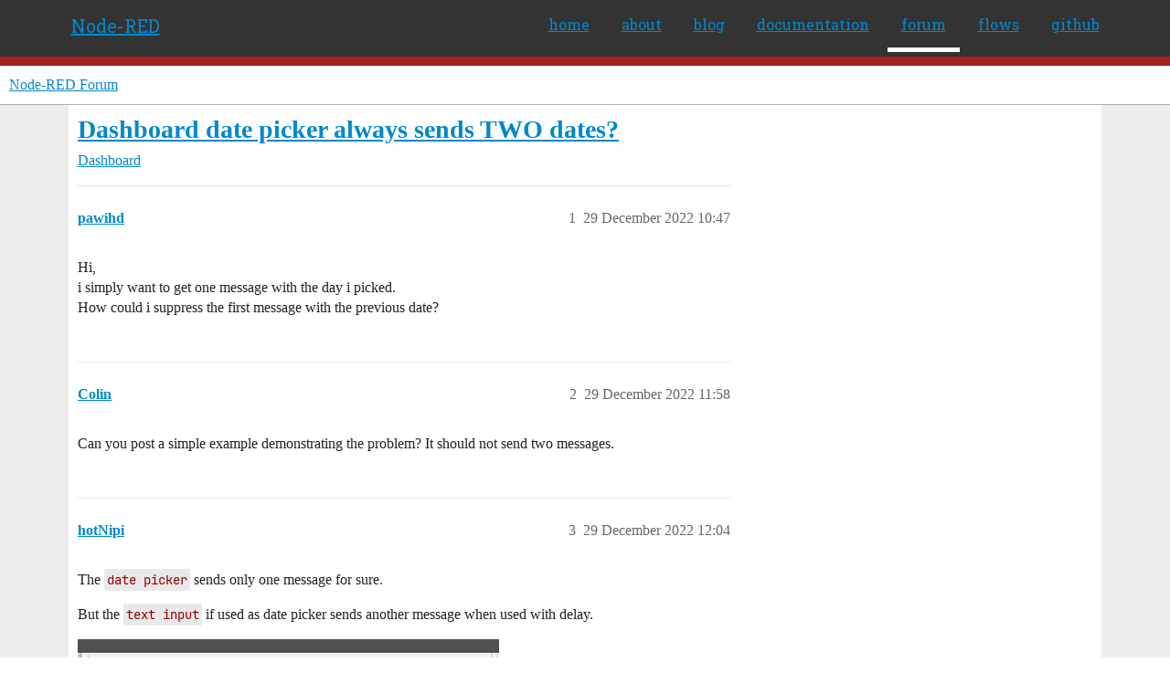

--- FILE ---
content_type: text/html; charset=utf-8
request_url: https://discourse.nodered.org/t/dashboard-date-picker-always-sends-two-dates/72882
body_size: 9999
content:
<!DOCTYPE html>
<html lang="en-GB">
  <head>
    <meta charset="utf-8">
    <title>Dashboard date picker always sends TWO dates? - Dashboard - Node-RED Forum</title>
    <meta name="description" content="Hi, 
i simply want to get one message with the day i picked. 
How could i suppress the first message with the previous date?">
    <meta name="generator" content="Discourse 2026.1.0-latest - https://github.com/discourse/discourse version e47c03d223945e2c161e14ba0974f45114ae4ef5">
<link rel="icon" type="image/png" href="https://us1.discourse-cdn.com/flex026/uploads/nodered/optimized/1X/598c4a26af3e3272e341a28c9f4adb5c75c8f5dc_2_32x32.png">
<link rel="apple-touch-icon" type="image/png" href="https://us1.discourse-cdn.com/flex026/uploads/nodered/optimized/1X/d073cd938eafa2e558d7c2cd59003b3ef4963033_2_180x180.png">
<meta name="theme-color" media="all" content="#fff">

<meta name="color-scheme" content="light">

<meta name="viewport" content="width=device-width, initial-scale=1.0, minimum-scale=1.0, viewport-fit=cover">
<link rel="canonical" href="https://discourse.nodered.org/t/dashboard-date-picker-always-sends-two-dates/72882" />


<link rel="search" type="application/opensearchdescription+xml" href="https://discourse.nodered.org/opensearch.xml" title="Node-RED Forum Search">

    
    <link href="https://sea2.discourse-cdn.com/flex026/stylesheets/color_definitions_light-default_-1_2_e7f3711cfae67fb8e2f460927711913864181298.css?__ws=discourse.nodered.org" media="all" rel="stylesheet" class="light-scheme"/>

<link href="https://sea2.discourse-cdn.com/flex026/stylesheets/common_6ce77fed38561a77c9e0d81b31496dc2db62cd62.css?__ws=discourse.nodered.org" media="all" rel="stylesheet" data-target="common"  />

  <link href="https://sea2.discourse-cdn.com/flex026/stylesheets/mobile_6ce77fed38561a77c9e0d81b31496dc2db62cd62.css?__ws=discourse.nodered.org" media="(max-width: 39.99999rem)" rel="stylesheet" data-target="mobile"  />
  <link href="https://sea2.discourse-cdn.com/flex026/stylesheets/desktop_6ce77fed38561a77c9e0d81b31496dc2db62cd62.css?__ws=discourse.nodered.org" media="(min-width: 40rem)" rel="stylesheet" data-target="desktop"  />



    <link href="https://sea2.discourse-cdn.com/flex026/stylesheets/checklist_6ce77fed38561a77c9e0d81b31496dc2db62cd62.css?__ws=discourse.nodered.org" media="all" rel="stylesheet" data-target="checklist"  />
    <link href="https://sea2.discourse-cdn.com/flex026/stylesheets/discourse-adplugin_6ce77fed38561a77c9e0d81b31496dc2db62cd62.css?__ws=discourse.nodered.org" media="all" rel="stylesheet" data-target="discourse-adplugin"  />
    <link href="https://sea2.discourse-cdn.com/flex026/stylesheets/discourse-ai_6ce77fed38561a77c9e0d81b31496dc2db62cd62.css?__ws=discourse.nodered.org" media="all" rel="stylesheet" data-target="discourse-ai"  />
    <link href="https://sea2.discourse-cdn.com/flex026/stylesheets/discourse-cakeday_6ce77fed38561a77c9e0d81b31496dc2db62cd62.css?__ws=discourse.nodered.org" media="all" rel="stylesheet" data-target="discourse-cakeday"  />
    <link href="https://sea2.discourse-cdn.com/flex026/stylesheets/discourse-details_6ce77fed38561a77c9e0d81b31496dc2db62cd62.css?__ws=discourse.nodered.org" media="all" rel="stylesheet" data-target="discourse-details"  />
    <link href="https://sea2.discourse-cdn.com/flex026/stylesheets/discourse-github_6ce77fed38561a77c9e0d81b31496dc2db62cd62.css?__ws=discourse.nodered.org" media="all" rel="stylesheet" data-target="discourse-github"  />
    <link href="https://sea2.discourse-cdn.com/flex026/stylesheets/discourse-lazy-videos_6ce77fed38561a77c9e0d81b31496dc2db62cd62.css?__ws=discourse.nodered.org" media="all" rel="stylesheet" data-target="discourse-lazy-videos"  />
    <link href="https://sea2.discourse-cdn.com/flex026/stylesheets/discourse-local-dates_6ce77fed38561a77c9e0d81b31496dc2db62cd62.css?__ws=discourse.nodered.org" media="all" rel="stylesheet" data-target="discourse-local-dates"  />
    <link href="https://sea2.discourse-cdn.com/flex026/stylesheets/discourse-narrative-bot_6ce77fed38561a77c9e0d81b31496dc2db62cd62.css?__ws=discourse.nodered.org" media="all" rel="stylesheet" data-target="discourse-narrative-bot"  />
    <link href="https://sea2.discourse-cdn.com/flex026/stylesheets/discourse-policy_6ce77fed38561a77c9e0d81b31496dc2db62cd62.css?__ws=discourse.nodered.org" media="all" rel="stylesheet" data-target="discourse-policy"  />
    <link href="https://sea2.discourse-cdn.com/flex026/stylesheets/discourse-presence_6ce77fed38561a77c9e0d81b31496dc2db62cd62.css?__ws=discourse.nodered.org" media="all" rel="stylesheet" data-target="discourse-presence"  />
    <link href="https://sea2.discourse-cdn.com/flex026/stylesheets/discourse-solved_6ce77fed38561a77c9e0d81b31496dc2db62cd62.css?__ws=discourse.nodered.org" media="all" rel="stylesheet" data-target="discourse-solved"  />
    <link href="https://sea2.discourse-cdn.com/flex026/stylesheets/discourse-templates_6ce77fed38561a77c9e0d81b31496dc2db62cd62.css?__ws=discourse.nodered.org" media="all" rel="stylesheet" data-target="discourse-templates"  />
    <link href="https://sea2.discourse-cdn.com/flex026/stylesheets/discourse-topic-voting_6ce77fed38561a77c9e0d81b31496dc2db62cd62.css?__ws=discourse.nodered.org" media="all" rel="stylesheet" data-target="discourse-topic-voting"  />
    <link href="https://sea2.discourse-cdn.com/flex026/stylesheets/footnote_6ce77fed38561a77c9e0d81b31496dc2db62cd62.css?__ws=discourse.nodered.org" media="all" rel="stylesheet" data-target="footnote"  />
    <link href="https://sea2.discourse-cdn.com/flex026/stylesheets/hosted-site_6ce77fed38561a77c9e0d81b31496dc2db62cd62.css?__ws=discourse.nodered.org" media="all" rel="stylesheet" data-target="hosted-site"  />
    <link href="https://sea2.discourse-cdn.com/flex026/stylesheets/poll_6ce77fed38561a77c9e0d81b31496dc2db62cd62.css?__ws=discourse.nodered.org" media="all" rel="stylesheet" data-target="poll"  />
    <link href="https://sea2.discourse-cdn.com/flex026/stylesheets/spoiler-alert_6ce77fed38561a77c9e0d81b31496dc2db62cd62.css?__ws=discourse.nodered.org" media="all" rel="stylesheet" data-target="spoiler-alert"  />
    <link href="https://sea2.discourse-cdn.com/flex026/stylesheets/discourse-ai_mobile_6ce77fed38561a77c9e0d81b31496dc2db62cd62.css?__ws=discourse.nodered.org" media="(max-width: 39.99999rem)" rel="stylesheet" data-target="discourse-ai_mobile"  />
    <link href="https://sea2.discourse-cdn.com/flex026/stylesheets/discourse-solved_mobile_6ce77fed38561a77c9e0d81b31496dc2db62cd62.css?__ws=discourse.nodered.org" media="(max-width: 39.99999rem)" rel="stylesheet" data-target="discourse-solved_mobile"  />
    <link href="https://sea2.discourse-cdn.com/flex026/stylesheets/discourse-topic-voting_mobile_6ce77fed38561a77c9e0d81b31496dc2db62cd62.css?__ws=discourse.nodered.org" media="(max-width: 39.99999rem)" rel="stylesheet" data-target="discourse-topic-voting_mobile"  />
    <link href="https://sea2.discourse-cdn.com/flex026/stylesheets/discourse-ai_desktop_6ce77fed38561a77c9e0d81b31496dc2db62cd62.css?__ws=discourse.nodered.org" media="(min-width: 40rem)" rel="stylesheet" data-target="discourse-ai_desktop"  />
    <link href="https://sea2.discourse-cdn.com/flex026/stylesheets/discourse-topic-voting_desktop_6ce77fed38561a77c9e0d81b31496dc2db62cd62.css?__ws=discourse.nodered.org" media="(min-width: 40rem)" rel="stylesheet" data-target="discourse-topic-voting_desktop"  />
    <link href="https://sea2.discourse-cdn.com/flex026/stylesheets/poll_desktop_6ce77fed38561a77c9e0d81b31496dc2db62cd62.css?__ws=discourse.nodered.org" media="(min-width: 40rem)" rel="stylesheet" data-target="poll_desktop"  />

  <link href="https://sea2.discourse-cdn.com/flex026/stylesheets/common_theme_5_c36bb9a25d0bb35efd8b2e2dfd9ea60ce4a953a5.css?__ws=discourse.nodered.org" media="all" rel="stylesheet" data-target="common_theme" data-theme-id="5" data-theme-name="discourse-category-banners"/>
<link href="https://sea2.discourse-cdn.com/flex026/stylesheets/common_theme_4_2eb4957c0004ca1608eeb8ba5e5a5926354be63c.css?__ws=discourse.nodered.org" media="all" rel="stylesheet" data-target="common_theme" data-theme-id="4" data-theme-name="unformatted code detector"/>
<link href="https://sea2.discourse-cdn.com/flex026/stylesheets/common_theme_2_0e676721306133fd7729a077e298cf545ce9f687.css?__ws=discourse.nodered.org" media="all" rel="stylesheet" data-target="common_theme" data-theme-id="2" data-theme-name="default"/>
    
    

    <link href="https://fonts.googleapis.com/css?family=Roboto+Slab:400,700,300,100" rel="stylesheet" type="text/css">
    
        <link rel="alternate nofollow" type="application/rss+xml" title="RSS feed of &#39;Dashboard date picker always sends TWO dates?&#39;" href="https://discourse.nodered.org/t/dashboard-date-picker-always-sends-two-dates/72882.rss" />
    <meta property="og:site_name" content="Node-RED Forum" />
<meta property="og:type" content="website" />
<meta name="twitter:card" content="summary" />
<meta name="twitter:image" content="https://us1.discourse-cdn.com/flex026/uploads/nodered/original/1X/778549404735e222c89ce5449482a189ace8cdae.png" />
<meta property="og:image" content="https://us1.discourse-cdn.com/flex026/uploads/nodered/original/2X/4/4e31e726f516faf3d28cb905ee61b6165a0465a3.svg" />
<meta property="og:url" content="https://discourse.nodered.org/t/dashboard-date-picker-always-sends-two-dates/72882" />
<meta name="twitter:url" content="https://discourse.nodered.org/t/dashboard-date-picker-always-sends-two-dates/72882" />
<meta property="og:title" content="Dashboard date picker always sends TWO dates?" />
<meta name="twitter:title" content="Dashboard date picker always sends TWO dates?" />
<meta property="og:description" content="Hi,  i simply want to get one message with the day i picked.  How could i suppress the first message with the previous date?" />
<meta name="twitter:description" content="Hi,  i simply want to get one message with the day i picked.  How could i suppress the first message with the previous date?" />
<meta property="og:article:section" content="Dashboard" />
<meta property="og:article:section:color" content="12A89D" />
<meta property="article:published_time" content="2022-12-29T10:47:32+00:00" />
<meta property="og:ignore_canonical" content="true" />

        <link rel="next" href="/t/dashboard-date-picker-always-sends-two-dates/72882?page=2">

    <script type="application/ld+json">{"@context":"http://schema.org","@type":"QAPage","name":"Dashboard date picker always sends TWO dates?","mainEntity":{"@type":"Question","name":"Dashboard date picker always sends TWO dates?","text":"Hi,\n\ni simply want to get one message with the day i picked.\n\nHow could i suppress the first message with the previous date?","upvoteCount":0,"answerCount":0,"datePublished":"2022-12-29T10:47:32.041Z","author":{"@type":"Person","name":"pawihd","url":"https://discourse.nodered.org/u/pawihd"}}}</script>
  </head>
  <body class="crawler ">
    <div class="nr-header">
    <div class="nr-header-content">
        <div class="brand"><a href="/">Node-RED</a></div>
        <ul class="navigation">
            <li><a href="https://nodered.org">home</a></li>
            <li><a href="https://nodered.org/about/">about</a></li>
            <li><a href="https://nodered.org/blog/">blog</a></li>
            <li><a href="https://nodered.org/docs/">documentation</a></li>
            <li class="current"><a href="https://discourse.nodered.org">forum</a></li>
            <li><a href="https://flows.nodered.org/">flows</a></li>
            <li><a href="https://github.com/node-red">github</a></li>
        </ul>
        <a href="#" class="nr-menu"><i class="fa fa-reorder fa-2x"></i></a>
    </div>
</div>
<script defer="" src="https://sea2.discourse-cdn.com/flex026/theme-javascripts/4b15888890a914e9de3718ba018219cb96ad2cf0.js?__ws=discourse.nodered.org" data-theme-id="2" nonce="RdeIa0OOdd5uBZTtKcIQ6FAhq"></script>
    <header>
  <a href="/">Node-RED Forum</a>
</header>

    <div id="main-outlet" class="wrap" role="main">
        <div id="topic-title">
    <h1>
      <a href="/t/dashboard-date-picker-always-sends-two-dates/72882">Dashboard date picker always sends TWO dates?</a>
    </h1>

      <div class="topic-category" itemscope itemtype="http://schema.org/BreadcrumbList">
          <span itemprop="itemListElement" itemscope itemtype="http://schema.org/ListItem">
            <a href="/c/dashboard/5" class="badge-wrapper bullet" itemprop="item">
              <span class='badge-category-bg' style='background-color: #12A89D'></span>
              <span class='badge-category clear-badge'>
                <span class='category-name' itemprop='name'>Dashboard</span>
              </span>
            </a>
            <meta itemprop="position" content="1" />
          </span>
      </div>

  </div>

  

    <div itemscope itemtype='http://schema.org/DiscussionForumPosting'>
      <meta itemprop='headline' content='Dashboard date picker always sends TWO dates?'>
      <link itemprop='url' href='https://discourse.nodered.org/t/dashboard-date-picker-always-sends-two-dates/72882'>
      <meta itemprop='datePublished' content='2022-12-29T10:47:32Z'>
        <meta itemprop='articleSection' content='Dashboard'>
      <meta itemprop='keywords' content=''>
      <div itemprop='publisher' itemscope itemtype="http://schema.org/Organization">
        <meta itemprop='name' content='Node-RED Forum'>
          <div itemprop='logo' itemscope itemtype="http://schema.org/ImageObject">
            <meta itemprop='url' content='https://us1.discourse-cdn.com/flex026/uploads/nodered/original/1X/778549404735e222c89ce5449482a189ace8cdae.png'>
          </div>
      </div>


          <div id='post_1'  class='topic-body crawler-post'>
            <div class='crawler-post-meta'>
              <span class="creator" itemprop="author" itemscope itemtype="http://schema.org/Person">
                <a itemprop="url" rel='nofollow' href='https://discourse.nodered.org/u/pawihd'><span itemprop='name'>pawihd</span></a>
                
              </span>

                <link itemprop="mainEntityOfPage" href="https://discourse.nodered.org/t/dashboard-date-picker-always-sends-two-dates/72882">


              <span class="crawler-post-infos">
                  <time  datetime='2022-12-29T10:47:32Z' class='post-time'>
                    29 December 2022 10:47
                  </time>
                  <meta itemprop='dateModified' content='2022-12-29T10:47:32Z'>
              <span itemprop='position'>1</span>
              </span>
            </div>
            <div class='post' itemprop='text'>
              <p>Hi,<br>
i simply want to get one message with the day i picked.<br>
How could i suppress the first message with the previous date?</p>
            </div>

            <div itemprop="interactionStatistic" itemscope itemtype="http://schema.org/InteractionCounter">
              <meta itemprop="interactionType" content="http://schema.org/LikeAction"/>
              <meta itemprop="userInteractionCount" content="0" />
              <span class='post-likes'></span>
            </div>


            
          </div>
          <div id='post_2' itemprop='comment' itemscope itemtype='http://schema.org/Comment' class='topic-body crawler-post'>
            <div class='crawler-post-meta'>
              <span class="creator" itemprop="author" itemscope itemtype="http://schema.org/Person">
                <a itemprop="url" rel='nofollow' href='https://discourse.nodered.org/u/Colin'><span itemprop='name'>Colin</span></a>
                
              </span>



              <span class="crawler-post-infos">
                  <time itemprop='datePublished' datetime='2022-12-29T11:58:37Z' class='post-time'>
                    29 December 2022 11:58
                  </time>
                  <meta itemprop='dateModified' content='2022-12-29T11:58:37Z'>
              <span itemprop='position'>2</span>
              </span>
            </div>
            <div class='post' itemprop='text'>
              <p>Can you post a simple example demonstrating the problem? It should not send two messages.</p>
            </div>

            <div itemprop="interactionStatistic" itemscope itemtype="http://schema.org/InteractionCounter">
              <meta itemprop="interactionType" content="http://schema.org/LikeAction"/>
              <meta itemprop="userInteractionCount" content="0" />
              <span class='post-likes'></span>
            </div>


            
          </div>
          <div id='post_3' itemprop='comment' itemscope itemtype='http://schema.org/Comment' class='topic-body crawler-post'>
            <div class='crawler-post-meta'>
              <span class="creator" itemprop="author" itemscope itemtype="http://schema.org/Person">
                <a itemprop="url" rel='nofollow' href='https://discourse.nodered.org/u/hotNipi'><span itemprop='name'>hotNipi</span></a>
                
              </span>


                <link itemprop="image" href="https://us1.discourse-cdn.com/flex026/uploads/nodered/original/3X/9/4/94d493a2bf5d16c7c260030ee45297859a7beb1f.png">

              <span class="crawler-post-infos">
                  <time itemprop='datePublished' datetime='2022-12-29T12:04:47Z' class='post-time'>
                    29 December 2022 12:04
                  </time>
                  <meta itemprop='dateModified' content='2022-12-29T12:04:47Z'>
              <span itemprop='position'>3</span>
              </span>
            </div>
            <div class='post' itemprop='text'>
              <p>The <code>date picker</code> sends only one message for sure.</p>
<p>But the <code>text input</code> if used as date picker sends another message when used with delay.<br>
<div class="lightbox-wrapper"><a class="lightbox" href="https://us1.discourse-cdn.com/flex026/uploads/nodered/original/3X/9/4/94d493a2bf5d16c7c260030ee45297859a7beb1f.png" data-download-href="/uploads/short-url/leC6Lq0JjsEEU1INrRY6u82PlYX.png?dl=1" title="image"><img src="https://us1.discourse-cdn.com/flex026/uploads/nodered/optimized/3X/9/4/94d493a2bf5d16c7c260030ee45297859a7beb1f_2_461x375.png" alt="image" data-base62-sha1="leC6Lq0JjsEEU1INrRY6u82PlYX" width="461" height="375" srcset="https://us1.discourse-cdn.com/flex026/uploads/nodered/optimized/3X/9/4/94d493a2bf5d16c7c260030ee45297859a7beb1f_2_461x375.png, https://us1.discourse-cdn.com/flex026/uploads/nodered/original/3X/9/4/94d493a2bf5d16c7c260030ee45297859a7beb1f.png 1.5x, https://us1.discourse-cdn.com/flex026/uploads/nodered/original/3X/9/4/94d493a2bf5d16c7c260030ee45297859a7beb1f.png 2x" data-dominant-color="F2F1F1"><div class="meta">
<svg class="fa d-icon d-icon-far-image svg-icon" aria-hidden="true"><use href="#far-image"></use></svg><span class="filename">image</span><span class="informations">656×533 21.3 KB</span><svg class="fa d-icon d-icon-discourse-expand svg-icon" aria-hidden="true"><use href="#discourse-expand"></use></svg>
</div></a></div></p>
<p>You can set the delay to 0. Then it sends message only when focus changed. (click outside)</p>
            </div>

            <div itemprop="interactionStatistic" itemscope itemtype="http://schema.org/InteractionCounter">
              <meta itemprop="interactionType" content="http://schema.org/LikeAction"/>
              <meta itemprop="userInteractionCount" content="0" />
              <span class='post-likes'></span>
            </div>


            
          </div>
          <div id='post_4' itemprop='comment' itemscope itemtype='http://schema.org/Comment' class='topic-body crawler-post'>
            <div class='crawler-post-meta'>
              <span class="creator" itemprop="author" itemscope itemtype="http://schema.org/Person">
                <a itemprop="url" rel='nofollow' href='https://discourse.nodered.org/u/pawihd'><span itemprop='name'>pawihd</span></a>
                
              </span>


                <link itemprop="image" href="https://us1.discourse-cdn.com/flex026/uploads/nodered/original/3X/3/7/373c0d6549da14c2e6817585e254392ebbe0c6d1.jpeg">

              <span class="crawler-post-infos">
                  <time itemprop='datePublished' datetime='2022-12-29T14:05:16Z' class='post-time'>
                    29 December 2022 14:05
                  </time>
                  <meta itemprop='dateModified' content='2022-12-29T14:05:16Z'>
              <span itemprop='position'>4</span>
              </span>
            </div>
            <div class='post' itemprop='text'>
              <p>Could it be, i have a different version of node-red dashboard nodes!?<br>
My node-red is V3.0.2 and the dashboard is V3.2.3.<br>
The date picker properties display looks different (see attached screendump!).<br>
<div class="lightbox-wrapper"><a class="lightbox" href="https://us1.discourse-cdn.com/flex026/uploads/nodered/original/3X/3/7/373c0d6549da14c2e6817585e254392ebbe0c6d1.jpeg" data-download-href="/uploads/short-url/7SCVbFIcdyJ4yjZ9izPX2foqvPH.jpeg?dl=1" title="Bildschirmfoto 2022-12-29 um 14.53.19" rel="noopener nofollow ugc"><img src="https://us1.discourse-cdn.com/flex026/uploads/nodered/optimized/3X/3/7/373c0d6549da14c2e6817585e254392ebbe0c6d1_2_682x500.jpeg" alt="Bildschirmfoto 2022-12-29 um 14.53.19" data-base62-sha1="7SCVbFIcdyJ4yjZ9izPX2foqvPH" width="682" height="500" srcset="https://us1.discourse-cdn.com/flex026/uploads/nodered/optimized/3X/3/7/373c0d6549da14c2e6817585e254392ebbe0c6d1_2_682x500.jpeg, https://us1.discourse-cdn.com/flex026/uploads/nodered/optimized/3X/3/7/373c0d6549da14c2e6817585e254392ebbe0c6d1_2_1023x750.jpeg 1.5x, https://us1.discourse-cdn.com/flex026/uploads/nodered/optimized/3X/3/7/373c0d6549da14c2e6817585e254392ebbe0c6d1_2_1364x1000.jpeg 2x" data-dominant-color="E3E3E3"><div class="meta">
<svg class="fa d-icon d-icon-far-image svg-icon" aria-hidden="true"><use href="#far-image"></use></svg><span class="filename">Bildschirmfoto 2022-12-29 um 14.53.19</span><span class="informations">1436×1052 176 KB</span><svg class="fa d-icon d-icon-discourse-expand svg-icon" aria-hidden="true"><use href="#discourse-expand"></use></svg>
</div></a></div></p>
<p>This is my test setup (the function is only to convert to readable date):<br>
<a class="attachment" href="/uploads/short-url/hmlGkifSbEL7l4xEYAHWTrpxUQl.json">flows.json</a> (1.9 KB)</p>
<p>I still see two messages when i select a day in the dashboard (first is the day it was set before and second is the selected day).</p>
            </div>

            <div itemprop="interactionStatistic" itemscope itemtype="http://schema.org/InteractionCounter">
              <meta itemprop="interactionType" content="http://schema.org/LikeAction"/>
              <meta itemprop="userInteractionCount" content="0" />
              <span class='post-likes'></span>
            </div>


            
          </div>
          <div id='post_5' itemprop='comment' itemscope itemtype='http://schema.org/Comment' class='topic-body crawler-post'>
            <div class='crawler-post-meta'>
              <span class="creator" itemprop="author" itemscope itemtype="http://schema.org/Person">
                <a itemprop="url" rel='nofollow' href='https://discourse.nodered.org/u/pawihd'><span itemprop='name'>pawihd</span></a>
                
              </span>



              <span class="crawler-post-infos">
                  <time itemprop='datePublished' datetime='2022-12-29T14:15:59Z' class='post-time'>
                    29 December 2022 14:15
                  </time>
                  <meta itemprop='dateModified' content='2022-12-29T14:25:09Z'>
              <span itemprop='position'>5</span>
              </span>
            </div>
            <div class='post' itemprop='text'>
              <p>Sorry, i just noticed, that you were talking about "text input". I didn't know, that this could also be used as a date picker and so i didn't use it anyway.<br>
I am talking about the "date picker"!<br>
I experienced that behaviour on my running system but also on a different machine after a clear installation.</p>
<p>You are right, "text input" only sends one message, "date picker" still sends two messages.<br>
Would you recommend using "text input". It annoys me a little, that "time" is relevant.<br>
Actually i would need a range, when selecting a day (e.g. 01.12.22 00:00:00 - 01.12.22 23:59:59) but i could calculate that!</p>
            </div>

            <div itemprop="interactionStatistic" itemscope itemtype="http://schema.org/InteractionCounter">
              <meta itemprop="interactionType" content="http://schema.org/LikeAction"/>
              <meta itemprop="userInteractionCount" content="0" />
              <span class='post-likes'></span>
            </div>


            
          </div>
          <div id='post_6' itemprop='comment' itemscope itemtype='http://schema.org/Comment' class='topic-body crawler-post'>
            <div class='crawler-post-meta'>
              <span class="creator" itemprop="author" itemscope itemtype="http://schema.org/Person">
                <a itemprop="url" rel='nofollow' href='https://discourse.nodered.org/u/Colin'><span itemprop='name'>Colin</span></a>
                
              </span>



              <span class="crawler-post-infos">
                  <time itemprop='datePublished' datetime='2022-12-29T15:13:57Z' class='post-time'>
                    29 December 2022 15:13
                  </time>
                  <meta itemprop='dateModified' content='2022-12-29T15:13:57Z'>
              <span itemprop='position'>6</span>
              </span>
            </div>
            <div class='post' itemprop='text'>
              <p>As I asked earlier, to avoid this confusion over the node type, please select it, then Export it, and paste it here. Then we know we are doing the same as you are.</p>
            </div>

            <div itemprop="interactionStatistic" itemscope itemtype="http://schema.org/InteractionCounter">
              <meta itemprop="interactionType" content="http://schema.org/LikeAction"/>
              <meta itemprop="userInteractionCount" content="0" />
              <span class='post-likes'></span>
            </div>


            
          </div>
          <div id='post_7' itemprop='comment' itemscope itemtype='http://schema.org/Comment' class='topic-body crawler-post'>
            <div class='crawler-post-meta'>
              <span class="creator" itemprop="author" itemscope itemtype="http://schema.org/Person">
                <a itemprop="url" rel='nofollow' href='https://discourse.nodered.org/u/pawihd'><span itemprop='name'>pawihd</span></a>
                
              </span>



              <span class="crawler-post-infos">
                  <time itemprop='datePublished' datetime='2022-12-29T17:28:26Z' class='post-time'>
                    29 December 2022 17:28
                  </time>
                  <meta itemprop='dateModified' content='2022-12-29T17:30:29Z'>
              <span itemprop='position'>7</span>
              </span>
            </div>
            <div class='post' itemprop='text'>
              <p>But i did!<br>
I pasted the flow containing my test setup with the "date picker".<br>
But here again the node only:</p>
<pre><code class="lang-auto">[
    {
        "id": "7da3411b369b641f",
        "type": "ui_date_picker",
        "z": "5032d8e8ecd1a0df",
        "name": "",
        "label": "date",
        "group": "a685ef826a5f8b28",
        "order": 0,
        "width": 0,
        "height": 0,
        "passthru": true,
        "topic": "topic",
        "topicType": "str",
        "className": "",
        "x": 130,
        "y": 3040,
        "wires": [
            [
                "ab2dbae5cc669653"
            ]
        ]
    },
    {
        "id": "a685ef826a5f8b28",
        "type": "ui_group",
        "name": "Tag",
        "tab": "27bb70048447b82a",
        "order": 1,
        "disp": true,
        "width": "6",
        "collapse": false,
        "className": ""
    },
    {
        "id": "27bb70048447b82a",
        "type": "ui_tab",
        "name": "Date",
        "icon": "dashboard",
        "disabled": false,
        "hidden": false
    }
]
</code></pre>
<p>or if you want as a file:<br>
<a class="attachment" href="/uploads/short-url/7pKc1KIRARQJZoJo88MPuWFf1Y2.json">flows.json</a> (918 Bytes)</p>
            </div>

            <div itemprop="interactionStatistic" itemscope itemtype="http://schema.org/InteractionCounter">
              <meta itemprop="interactionType" content="http://schema.org/LikeAction"/>
              <meta itemprop="userInteractionCount" content="0" />
              <span class='post-likes'></span>
            </div>


            
          </div>
          <div id='post_8' itemprop='comment' itemscope itemtype='http://schema.org/Comment' class='topic-body crawler-post'>
            <div class='crawler-post-meta'>
              <span class="creator" itemprop="author" itemscope itemtype="http://schema.org/Person">
                <a itemprop="url" rel='nofollow' href='https://discourse.nodered.org/u/Colin'><span itemprop='name'>Colin</span></a>
                
              </span>



              <span class="crawler-post-infos">
                  <time itemprop='datePublished' datetime='2022-12-29T21:01:30Z' class='post-time'>
                    29 December 2022 21:01
                  </time>
                  <meta itemprop='dateModified' content='2022-12-29T21:01:30Z'>
              <span itemprop='position'>8</span>
              </span>
            </div>
            <div class='post' itemprop='text'>
              <aside class="quote no-group" data-username="pawihd" data-post="7" data-topic="72882">
<div class="title">
<div class="quote-controls"></div>
<img loading="lazy" alt="" width="24" height="24" src="https://avatars.discourse-cdn.com/v4/letter/p/9de0a6/48.png" class="avatar"> pawihd:</div>
<blockquote>
<p>But i did!</p>
</blockquote>
</aside>
<p>Sorry I missed that, because you had posted it in a file, which is not the normal way.  Inline is the normal way.</p>
<p>For me that only sends one message.<br>
If you have just that node and feed it into a debug node do you see two messages each time you select a date?<br>
Are you passing in a message to the Date node?  I ask because I see you have specified that any message coming in will be passed through, which might be the extra message you are seeing.<br>
Otherwise, please stop node red and start it again in a terminal window, and copy/paste here the startup log that you see.  That will tell us information about your current setup.</p>
            </div>

            <div itemprop="interactionStatistic" itemscope itemtype="http://schema.org/InteractionCounter">
              <meta itemprop="interactionType" content="http://schema.org/LikeAction"/>
              <meta itemprop="userInteractionCount" content="0" />
              <span class='post-likes'></span>
            </div>


            
          </div>
          <div id='post_9' itemprop='comment' itemscope itemtype='http://schema.org/Comment' class='topic-body crawler-post'>
            <div class='crawler-post-meta'>
              <span class="creator" itemprop="author" itemscope itemtype="http://schema.org/Person">
                <a itemprop="url" rel='nofollow' href='https://discourse.nodered.org/u/pawihd'><span itemprop='name'>pawihd</span></a>
                
              </span>


                <link itemprop="image" href="https://us1.discourse-cdn.com/flex026/uploads/nodered/original/3X/0/5/05150142482ae45edd3fe3644e4a70cb7e0288bf.png">

              <span class="crawler-post-infos">
                  <time itemprop='datePublished' datetime='2022-12-30T08:25:23Z' class='post-time'>
                    30 December 2022 08:25
                  </time>
                  <meta itemprop='dateModified' content='2022-12-30T08:25:23Z'>
              <span itemprop='position'>9</span>
              </span>
            </div>
            <div class='post' itemprop='text'>
              <aside class="quote no-group" data-username="Colin" data-post="8" data-topic="72882">
<div class="title">
<div class="quote-controls"></div>
<img loading="lazy" alt="" width="24" height="24" src="https://sea2.discourse-cdn.com/flex016/user_avatar/discourse.nodered.org/colin/48/17040_2.png" class="avatar"> Colin:</div>
<blockquote>
<p>For me that only sends one message.<br>
If you have just that node and feed it into a debug node do you see two messages each time you select a date?</p>
</blockquote>
</aside>
<p>Exactly!<br>
<img src="https://us1.discourse-cdn.com/flex026/uploads/nodered/original/3X/0/5/05150142482ae45edd3fe3644e4a70cb7e0288bf.png" alt="Bildschirmfoto 2022-12-30 um 09.10.37" data-base62-sha1="IXobQZq8JEAhAqntJbfihSonAH" width="477" height="470"><br>
I open the dialog and it shows the previously selected date (yesterday). After selecting the current day (today) the debug shows two different messages:<br>
<div class="lightbox-wrapper"><a class="lightbox" href="https://us1.discourse-cdn.com/flex026/uploads/nodered/original/3X/e/e/ee2ee6610176c99792ac35a83e921d4676be5cff.png" data-download-href="/uploads/short-url/xZ47tuTNU0xbxz4rYQ6VuQXYNkj.png?dl=1" title="Bildschirmfoto 2022-12-30 um 09.11.19" rel="noopener nofollow ugc"><img src="https://us1.discourse-cdn.com/flex026/uploads/nodered/optimized/3X/e/e/ee2ee6610176c99792ac35a83e921d4676be5cff_2_682x500.png" alt="Bildschirmfoto 2022-12-30 um 09.11.19" data-base62-sha1="xZ47tuTNU0xbxz4rYQ6VuQXYNkj" width="682" height="500" srcset="https://us1.discourse-cdn.com/flex026/uploads/nodered/optimized/3X/e/e/ee2ee6610176c99792ac35a83e921d4676be5cff_2_682x500.png, https://us1.discourse-cdn.com/flex026/uploads/nodered/optimized/3X/e/e/ee2ee6610176c99792ac35a83e921d4676be5cff_2_1023x750.png 1.5x, https://us1.discourse-cdn.com/flex026/uploads/nodered/optimized/3X/e/e/ee2ee6610176c99792ac35a83e921d4676be5cff_2_1364x1000.png 2x" data-dominant-color="ECECEB"><div class="meta"><svg class="fa d-icon d-icon-far-image svg-icon" aria-hidden="true"><use href="#far-image"></use></svg><span class="filename">Bildschirmfoto 2022-12-30 um 09.11.19</span><span class="informations">1436×1052 149 KB</span><svg class="fa d-icon d-icon-discourse-expand svg-icon" aria-hidden="true"><use href="#discourse-expand"></use></svg></div></a></div></p>
<aside class="quote no-group" data-username="Colin" data-post="8" data-topic="72882">
<div class="title">
<div class="quote-controls"></div>
<img loading="lazy" alt="" width="24" height="24" src="https://sea2.discourse-cdn.com/flex016/user_avatar/discourse.nodered.org/colin/48/17040_2.png" class="avatar"> Colin:</div>
<blockquote>
<p>Are you passing in a message to the Date node? I ask because I see you have specified that any message coming in will be passed through, which might be the extra message you are seeing.</p>
</blockquote>
</aside>
<p>I do not feed a message to the Date node and this doesn't make any difference!</p>
<aside class="quote no-group" data-username="Colin" data-post="8" data-topic="72882">
<div class="title">
<div class="quote-controls"></div>
<img loading="lazy" alt="" width="24" height="24" src="https://sea2.discourse-cdn.com/flex016/user_avatar/discourse.nodered.org/colin/48/17040_2.png" class="avatar"> Colin:</div>
<blockquote>
<p>Otherwise, please stop node red and start it again in a terminal window, and copy/paste here the startup log that you see. That will tell us information about your current setup.</p>
</blockquote>
</aside>
<p>See the log here:</p>
<pre><code class="lang-auto">Last login: Thu Dec 29 18:24:38 on ttys000
petervonwalter@MacMini ~ % node-red
30 Dec 09:17:41 - [info] 

Willkommen bei Node-RED
===================

30 Dec 09:17:41 - [info] Node-RED Version: v3.0.2
30 Dec 09:17:41 - [info] Node.js  Version: v18.12.1
30 Dec 09:17:41 - [info] Darwin 19.6.0 x64 LE
30 Dec 09:17:41 - [info] Paletten-Nodes werden geladen
30 Dec 09:17:42 - [info] Dashboard version 3.2.3 started at /ui
30 Dec 09:17:42 - [info] Einstellungsdatei: /Users/petervonwalter/.node-red/settings.js
30 Dec 09:17:42 - [info] Kontextspeicher: default [module=memory]
30 Dec 09:17:42 - [info] Benutzerverzeichnis: /Users/petervonwalter/.node-red
30 Dec 09:17:42 - [warn] Projekte deaktiviert: editorTheme.projects.enabled=false
30 Dec 09:17:42 - [info] Flow-Datei: /Users/petervonwalter/.node-red/flows.json
30 Dec 09:17:42 - [info] Server wird jetzt auf http://127.0.0.1:1880/ ausgeführt
30 Dec 09:17:42 - [warn] 
---------------------------------------------------------------------
Die Datei mit den Flow-Credentials wird mit einem vom System
generierten Schlüssel verschlüsselt.
Wenn der vom System generierte Schlüssel aus irgendeinem Grund
verloren geht, kann die Datei mit den Credentials nicht
wiederhergestellt werden. Sie muss dann gelöscht und die
Credentials müssen erneut eingestellt werden.
Es sollte ein eigener Schlüssel mit Hilfe der Option
'credentialSecret' in der Einstellungsdatei vorgegeben werden.
Node-RED wird dann die Datei mit den Flow-Credentials
bei der nächsten Übernahme (deploy) einer Änderung erneut
verschlüsseln.
---------------------------------------------------------------------
30 Dec 09:17:42 - [info] Flows werden gestartet
30 Dec 09:17:42 - [info] Flows sind gestartet

</code></pre>
<p>I do not see, what this helps!?<br>
As i said, i see this same behaviour also on my test machine with a complete new and clean installation.</p>
            </div>

            <div itemprop="interactionStatistic" itemscope itemtype="http://schema.org/InteractionCounter">
              <meta itemprop="interactionType" content="http://schema.org/LikeAction"/>
              <meta itemprop="userInteractionCount" content="0" />
              <span class='post-likes'></span>
            </div>


            
          </div>
          <div id='post_10' itemprop='comment' itemscope itemtype='http://schema.org/Comment' class='topic-body crawler-post'>
            <div class='crawler-post-meta'>
              <span class="creator" itemprop="author" itemscope itemtype="http://schema.org/Person">
                <a itemprop="url" rel='nofollow' href='https://discourse.nodered.org/u/Colin'><span itemprop='name'>Colin</span></a>
                
              </span>



              <span class="crawler-post-infos">
                  <time itemprop='datePublished' datetime='2022-12-30T08:30:38Z' class='post-time'>
                    30 December 2022 08:30
                  </time>
                  <meta itemprop='dateModified' content='2022-12-30T08:30:38Z'>
              <span itemprop='position'>10</span>
              </span>
            </div>
            <div class='post' itemprop='text'>
              <aside class="quote no-group" data-username="pawihd" data-post="9" data-topic="72882">
<div class="title">
<div class="quote-controls"></div>
<img loading="lazy" alt="" width="24" height="24" src="https://avatars.discourse-cdn.com/v4/letter/p/9de0a6/48.png" class="avatar"> pawihd:</div>
<blockquote>
<p>I do not see, what this helps!?</p>
</blockquote>
</aside>
<p>It suggests that you are running on a Mac, is that correct?  It may be do do with that and/or the browser you are using.  Is the other system you are running on a Mac?  If so do you have a Windows or other Linux you can try it on?</p>
<p>Is there anyone else here that can try this on a Mac?</p>
            </div>

            <div itemprop="interactionStatistic" itemscope itemtype="http://schema.org/InteractionCounter">
              <meta itemprop="interactionType" content="http://schema.org/LikeAction"/>
              <meta itemprop="userInteractionCount" content="0" />
              <span class='post-likes'></span>
            </div>


            
          </div>
          <div id='post_11' itemprop='comment' itemscope itemtype='http://schema.org/Comment' class='topic-body crawler-post'>
            <div class='crawler-post-meta'>
              <span class="creator" itemprop="author" itemscope itemtype="http://schema.org/Person">
                <a itemprop="url" rel='nofollow' href='https://discourse.nodered.org/u/smanjunath211'><span itemprop='name'>smanjunath211</span></a>
                
              </span>


                <link itemprop="image" href="https://us1.discourse-cdn.com/flex026/uploads/nodered/original/3X/0/f/0f8f1e2bdbb50dbe2b53464025fa1b2e47daca76.gif">

              <span class="crawler-post-infos">
                  <time itemprop='datePublished' datetime='2022-12-30T08:51:18Z' class='post-time'>
                    30 December 2022 08:51
                  </time>
                  <meta itemprop='dateModified' content='2022-12-30T08:51:18Z'>
              <span itemprop='position'>11</span>
              </span>
            </div>
            <div class='post' itemprop='text'>
              <p>I copied your flow in my system and checked , it is giving only one message, even if i pass message from back stream (with pass through setting)</p>
<p><img src="https://us1.discourse-cdn.com/flex026/uploads/nodered/original/3X/0/f/0f8f1e2bdbb50dbe2b53464025fa1b2e47daca76.gif" alt="datepick_2_events" data-base62-sha1="2dDN1gb4ss6AGxNvcBGqmcjbx8G" width="690" height="235" class="animated"></p>
<p>I am running Node-red 3.0.0 on windows , google chrome browser</p>
            </div>

            <div itemprop="interactionStatistic" itemscope itemtype="http://schema.org/InteractionCounter">
              <meta itemprop="interactionType" content="http://schema.org/LikeAction"/>
              <meta itemprop="userInteractionCount" content="0" />
              <span class='post-likes'></span>
            </div>


            
          </div>
          <div id='post_12' itemprop='comment' itemscope itemtype='http://schema.org/Comment' class='topic-body crawler-post'>
            <div class='crawler-post-meta'>
              <span class="creator" itemprop="author" itemscope itemtype="http://schema.org/Person">
                <a itemprop="url" rel='nofollow' href='https://discourse.nodered.org/u/pawihd'><span itemprop='name'>pawihd</span></a>
                
              </span>



              <span class="crawler-post-infos">
                  <time itemprop='datePublished' datetime='2022-12-30T08:52:34Z' class='post-time'>
                    30 December 2022 08:52
                  </time>
                  <meta itemprop='dateModified' content='2022-12-30T08:52:34Z'>
              <span itemprop='position'>12</span>
              </span>
            </div>
            <div class='post' itemprop='text'>
              <p>You are right! I am running this as a test on a Mac Mini.<br>
But my running system is a docker image on a Synology NAS! It shows the same behaviour!</p>
<p>It seems, that "date picker" always sends the previous date AND the selected date!<br>
This would be a nice feature for me, because i actually need a date range.<br>
But the problem is, that i cannot distinguish the two message as the first and the second!?<br>
Is there a solution for this?</p>
            </div>

            <div itemprop="interactionStatistic" itemscope itemtype="http://schema.org/InteractionCounter">
              <meta itemprop="interactionType" content="http://schema.org/LikeAction"/>
              <meta itemprop="userInteractionCount" content="0" />
              <span class='post-likes'></span>
            </div>


            
          </div>
          <div id='post_13' itemprop='comment' itemscope itemtype='http://schema.org/Comment' class='topic-body crawler-post'>
            <div class='crawler-post-meta'>
              <span class="creator" itemprop="author" itemscope itemtype="http://schema.org/Person">
                <a itemprop="url" rel='nofollow' href='https://discourse.nodered.org/u/pawihd'><span itemprop='name'>pawihd</span></a>
                
              </span>



              <span class="crawler-post-infos">
                  <time itemprop='datePublished' datetime='2022-12-30T09:04:17Z' class='post-time'>
                    30 December 2022 09:04
                  </time>
                  <meta itemprop='dateModified' content='2022-12-30T09:04:17Z'>
              <span itemprop='position'>13</span>
              </span>
            </div>
            <div class='post' itemprop='text'>
              <aside class="quote no-group" data-username="smanjunath211" data-post="11" data-topic="72882">
<div class="title">
<div class="quote-controls"></div>
<img loading="lazy" alt="" width="24" height="24" src="https://sea2.discourse-cdn.com/flex016/user_avatar/discourse.nodered.org/smanjunath211/48/95742_2.png" class="avatar"> smanjunath211:</div>
<blockquote>
<p>I copied your flow in my system and checked , it is giving only one message, even if i pass message from back stream (with pass through setting)</p>
</blockquote>
</aside>
<p>Funny!<br>
If i trigger the "date picker" with a time stamp message, as you may do, i also only get ONE message at the output!<br>
But only if i select " If msg arrives on input, pass through to output: "<br>
Otherwise i see NO message at all!<br>
Could you try from the dashboard!</p>
            </div>

            <div itemprop="interactionStatistic" itemscope itemtype="http://schema.org/InteractionCounter">
              <meta itemprop="interactionType" content="http://schema.org/LikeAction"/>
              <meta itemprop="userInteractionCount" content="0" />
              <span class='post-likes'></span>
            </div>


            
          </div>
          <div id='post_14' itemprop='comment' itemscope itemtype='http://schema.org/Comment' class='topic-body crawler-post'>
            <div class='crawler-post-meta'>
              <span class="creator" itemprop="author" itemscope itemtype="http://schema.org/Person">
                <a itemprop="url" rel='nofollow' href='https://discourse.nodered.org/u/smanjunath211'><span itemprop='name'>smanjunath211</span></a>
                
              </span>



              <span class="crawler-post-infos">
                  <time itemprop='datePublished' datetime='2022-12-30T10:05:11Z' class='post-time'>
                    30 December 2022 10:05
                  </time>
                  <meta itemprop='dateModified' content='2022-12-30T10:05:11Z'>
              <span itemprop='position'>14</span>
              </span>
            </div>
            <div class='post' itemprop='text'>
              <aside class="quote no-group quote-modified" data-username="pawihd" data-post="13" data-topic="72882">
<div class="title">
<div class="quote-controls"></div>
<img loading="lazy" alt="" width="24" height="24" src="https://avatars.discourse-cdn.com/v4/letter/p/9de0a6/48.png" class="avatar"> pawihd:</div>
<blockquote>
<p>But only if i select " If msg arrives on input, pass through to output:<br>
Otherwise i see NO message at all! "</p>
</blockquote>
</aside>
<p>I think that's perfectly normal and expected behavior</p>
            </div>

            <div itemprop="interactionStatistic" itemscope itemtype="http://schema.org/InteractionCounter">
              <meta itemprop="interactionType" content="http://schema.org/LikeAction"/>
              <meta itemprop="userInteractionCount" content="0" />
              <span class='post-likes'></span>
            </div>


            
          </div>
          <div id='post_15' itemprop='comment' itemscope itemtype='http://schema.org/Comment' class='topic-body crawler-post'>
            <div class='crawler-post-meta'>
              <span class="creator" itemprop="author" itemscope itemtype="http://schema.org/Person">
                <a itemprop="url" rel='nofollow' href='https://discourse.nodered.org/u/pawihd'><span itemprop='name'>pawihd</span></a>
                
              </span>



              <span class="crawler-post-infos">
                  <time itemprop='datePublished' datetime='2022-12-30T10:30:22Z' class='post-time'>
                    30 December 2022 10:30
                  </time>
                  <meta itemprop='dateModified' content='2022-12-30T10:30:22Z'>
              <span itemprop='position'>15</span>
              </span>
            </div>
            <div class='post' itemprop='text'>
              <aside class="quote no-group" data-username="smanjunath211" data-post="14" data-topic="72882">
<div class="title">
<div class="quote-controls"></div>
<img loading="lazy" alt="" width="24" height="24" src="https://sea2.discourse-cdn.com/flex016/user_avatar/discourse.nodered.org/smanjunath211/48/95742_2.png" class="avatar"> smanjunath211:</div>
<blockquote>
<p>think that's perfectly normal and expected behavior</p>
</blockquote>
</aside>
<p>Do you mean, normal behaviour (2 messages) when selecting from dashboard!?</p>
            </div>

            <div itemprop="interactionStatistic" itemscope itemtype="http://schema.org/InteractionCounter">
              <meta itemprop="interactionType" content="http://schema.org/LikeAction"/>
              <meta itemprop="userInteractionCount" content="0" />
              <span class='post-likes'></span>
            </div>


            
          </div>
          <div id='post_16' itemprop='comment' itemscope itemtype='http://schema.org/Comment' class='topic-body crawler-post'>
            <div class='crawler-post-meta'>
              <span class="creator" itemprop="author" itemscope itemtype="http://schema.org/Person">
                <a itemprop="url" rel='nofollow' href='https://discourse.nodered.org/u/smanjunath211'><span itemprop='name'>smanjunath211</span></a>
                
              </span>



              <span class="crawler-post-infos">
                  <time itemprop='datePublished' datetime='2022-12-30T10:32:16Z' class='post-time'>
                    30 December 2022 10:32
                  </time>
                  <meta itemprop='dateModified' content='2022-12-30T10:32:16Z'>
              <span itemprop='position'>16</span>
              </span>
            </div>
            <div class='post' itemprop='text'>
              <p>No, you said i get a message when pass through is enabled, otherwise no message.</p>
            </div>

            <div itemprop="interactionStatistic" itemscope itemtype="http://schema.org/InteractionCounter">
              <meta itemprop="interactionType" content="http://schema.org/LikeAction"/>
              <meta itemprop="userInteractionCount" content="0" />
              <span class='post-likes'></span>
            </div>


            
          </div>
          <div id='post_17' itemprop='comment' itemscope itemtype='http://schema.org/Comment' class='topic-body crawler-post'>
            <div class='crawler-post-meta'>
              <span class="creator" itemprop="author" itemscope itemtype="http://schema.org/Person">
                <a itemprop="url" rel='nofollow' href='https://discourse.nodered.org/u/Colin'><span itemprop='name'>Colin</span></a>
                
              </span>



              <span class="crawler-post-infos">
                  <time itemprop='datePublished' datetime='2022-12-30T11:11:31Z' class='post-time'>
                    30 December 2022 11:11
                  </time>
                  <meta itemprop='dateModified' content='2022-12-30T11:11:31Z'>
              <span itemprop='position'>17</span>
              </span>
            </div>
            <div class='post' itemprop='text'>
              <aside class="quote no-group" data-username="pawihd" data-post="12" data-topic="72882">
<div class="title">
<div class="quote-controls"></div>
<img loading="lazy" alt="" width="24" height="24" src="https://avatars.discourse-cdn.com/v4/letter/p/9de0a6/48.png" class="avatar"> pawihd:</div>
<blockquote>
<p>It seems, that "date picker" always sends the previous date AND the selected date!</p>
</blockquote>
</aside>
<p>Only for you, for some reason.</p>
<aside class="quote no-group" data-username="pawihd" data-post="12" data-topic="72882">
<div class="title">
<div class="quote-controls"></div>
<img loading="lazy" alt="" width="24" height="24" src="https://avatars.discourse-cdn.com/v4/letter/p/9de0a6/48.png" class="avatar"> pawihd:</div>
<blockquote>
<p>But my running system is a docker image on a Synology NAS! It shows the same behaviour!</p>
</blockquote>
</aside>
<p>Is that still running the browser on the Mac.  It is probably a browser related issue.  Can you try a different browser, and also try running the browser on a Windows machine?</p>
            </div>

            <div itemprop="interactionStatistic" itemscope itemtype="http://schema.org/InteractionCounter">
              <meta itemprop="interactionType" content="http://schema.org/LikeAction"/>
              <meta itemprop="userInteractionCount" content="0" />
              <span class='post-likes'></span>
            </div>


            
          </div>
          <div id='post_18' itemprop='comment' itemscope itemtype='http://schema.org/Comment' class='topic-body crawler-post'>
            <div class='crawler-post-meta'>
              <span class="creator" itemprop="author" itemscope itemtype="http://schema.org/Person">
                <a itemprop="url" rel='nofollow' href='https://discourse.nodered.org/u/pawihd'><span itemprop='name'>pawihd</span></a>
                
              </span>



              <span class="crawler-post-infos">
                  <time itemprop='datePublished' datetime='2022-12-30T15:53:38Z' class='post-time'>
                    30 December 2022 15:53
                  </time>
                  <meta itemprop='dateModified' content='2022-12-30T15:53:38Z'>
              <span itemprop='position'>18</span>
              </span>
            </div>
            <div class='post' itemprop='text'>
              <p>Yes! I use the same browser. I will check that!<br>
Thanks Colin!</p>
            </div>

            <div itemprop="interactionStatistic" itemscope itemtype="http://schema.org/InteractionCounter">
              <meta itemprop="interactionType" content="http://schema.org/LikeAction"/>
              <meta itemprop="userInteractionCount" content="0" />
              <span class='post-likes'></span>
            </div>


            
          </div>
          <div id='post_19' itemprop='comment' itemscope itemtype='http://schema.org/Comment' class='topic-body crawler-post'>
            <div class='crawler-post-meta'>
              <span class="creator" itemprop="author" itemscope itemtype="http://schema.org/Person">
                <a itemprop="url" rel='nofollow' href='https://discourse.nodered.org/u/pawihd'><span itemprop='name'>pawihd</span></a>
                
              </span>



              <span class="crawler-post-infos">
                  <time itemprop='datePublished' datetime='2022-12-30T18:48:36Z' class='post-time'>
                    30 December 2022 18:48
                  </time>
                  <meta itemprop='dateModified' content='2022-12-30T18:48:36Z'>
              <span itemprop='position'>19</span>
              </span>
            </div>
            <div class='post' itemprop='text'>
              <p>That is really crazy! I would never have thought of this.<br>
Colin, you were right!<br>
I used Chrome for a test now and it really triggers only ONE message when selecting a date on the dashboard.<br>
Unfortunately i still would like to prefer to use Safari, because this is the standard browser also on iOS.<br>
So i don't really know what to do now.<br>
Does anybody know how to overcome that?<br>
How could i suppress this first, erroneous message?</p>
            </div>

            <div itemprop="interactionStatistic" itemscope itemtype="http://schema.org/InteractionCounter">
              <meta itemprop="interactionType" content="http://schema.org/LikeAction"/>
              <meta itemprop="userInteractionCount" content="0" />
              <span class='post-likes'></span>
            </div>


            
          </div>
          <div id='post_20' itemprop='comment' itemscope itemtype='http://schema.org/Comment' class='topic-body crawler-post'>
            <div class='crawler-post-meta'>
              <span class="creator" itemprop="author" itemscope itemtype="http://schema.org/Person">
                <a itemprop="url" rel='nofollow' href='https://discourse.nodered.org/u/Colin'><span itemprop='name'>Colin</span></a>
                
              </span>



              <span class="crawler-post-infos">
                  <time itemprop='datePublished' datetime='2022-12-30T21:51:57Z' class='post-time'>
                    30 December 2022 21:51
                  </time>
                  <meta itemprop='dateModified' content='2022-12-30T21:51:57Z'>
              <span itemprop='position'>20</span>
              </span>
            </div>
            <div class='post' itemprop='text'>
              <p>The date picker GUI is actually provided by the browser, so it must be sending the two messages.<br>
You could do the suppression of the first message in a function node, but it would be made more complex by the fact that, presumably, if a second one did not appear within a short time you would want to pass on the first one. I feel it ought to be possible with a Trigger node.  I have an idea. Watch this space.</p>
            </div>

            <div itemprop="interactionStatistic" itemscope itemtype="http://schema.org/InteractionCounter">
              <meta itemprop="interactionType" content="http://schema.org/LikeAction"/>
              <meta itemprop="userInteractionCount" content="0" />
              <span class='post-likes'></span>
            </div>


            
          </div>
    </div>

      <div role='navigation' itemscope itemtype='http://schema.org/SiteNavigationElement' class="topic-body crawler-post">
            <span itemprop='name'><b><a rel="next" itemprop="url" href="/t/dashboard-date-picker-always-sends-two-dates/72882?page=2">next page →</a></b></span>
      </div>

    <div id="related-topics" class="more-topics__list " role="complementary" aria-labelledby="related-topics-title">
  <h3 id="related-topics-title" class="more-topics__list-title">
    Related topics
  </h3>
  <div class="topic-list-container" itemscope itemtype='http://schema.org/ItemList'>
    <meta itemprop='itemListOrder' content='http://schema.org/ItemListOrderDescending'>
    <table class='topic-list'>
      <thead>
        <tr>
          <th>Topic</th>
          <th></th>
          <th class="replies">Replies</th>
          <th class="views">Views</th>
          <th>Activity</th>
        </tr>
      </thead>
      <tbody>
          <tr class="topic-list-item" id="topic-list-item-57455">
            <td class="main-link" itemprop='itemListElement' itemscope itemtype='http://schema.org/ListItem'>
              <meta itemprop='position' content='1'>
              <span class="link-top-line">
                <a itemprop='url' href='https://discourse.nodered.org/t/date-picker-doesnt-send-payload-if-clicking-on-already-selected/57455' class='title raw-link raw-topic-link'>Date Picker Doesn&#39;t send payload if clicking on already selected</a>
              </span>
              <div class="link-bottom-line">
                  <a href='/c/dashboard/5' class='badge-wrapper bullet'>
                    <span class='badge-category-bg' style='background-color: #12A89D'></span>
                    <span class='badge-category clear-badge'>
                      <span class='category-name'>Dashboard</span>
                    </span>
                  </a>
                  <div class="discourse-tags">
                  </div>
              </div>
            </td>
            <td class="replies">
              <span class='posts' title='posts'>16</span>
            </td>
            <td class="views">
              <span class='views' title='views'>833</span>
            </td>
            <td>
              7 June 2023
            </td>
          </tr>
          <tr class="topic-list-item" id="topic-list-item-64441">
            <td class="main-link" itemprop='itemListElement' itemscope itemtype='http://schema.org/ListItem'>
              <meta itemprop='position' content='2'>
              <span class="link-top-line">
                <a itemprop='url' href='https://discourse.nodered.org/t/forms-widget-doesnt-pick-the-right-date/64441' class='title raw-link raw-topic-link'>Forms widget doesn&#39;t pick the right date</a>
              </span>
              <div class="link-bottom-line">
                  <a href='/c/dashboard/5' class='badge-wrapper bullet'>
                    <span class='badge-category-bg' style='background-color: #12A89D'></span>
                    <span class='badge-category clear-badge'>
                      <span class='category-name'>Dashboard</span>
                    </span>
                  </a>
                  <div class="discourse-tags">
                  </div>
              </div>
            </td>
            <td class="replies">
              <span class='posts' title='posts'>12</span>
            </td>
            <td class="views">
              <span class='views' title='views'>304</span>
            </td>
            <td>
              12 July 2022
            </td>
          </tr>
          <tr class="topic-list-item" id="topic-list-item-31471">
            <td class="main-link" itemprop='itemListElement' itemscope itemtype='http://schema.org/ListItem'>
              <meta itemprop='position' content='3'>
              <span class="link-top-line">
                <a itemprop='url' href='https://discourse.nodered.org/t/dashboard-ui-date-picker-only-results-in-invalid-date/31471' class='title raw-link raw-topic-link'>Dashboard - ui_date_picker only results in &quot;invalid date&quot;</a>
              </span>
              <div class="link-bottom-line">
                  <a href='/c/dashboard/5' class='badge-wrapper bullet'>
                    <span class='badge-category-bg' style='background-color: #12A89D'></span>
                    <span class='badge-category clear-badge'>
                      <span class='category-name'>Dashboard</span>
                    </span>
                  </a>
                  <div class="discourse-tags">
                  </div>
              </div>
            </td>
            <td class="replies">
              <span class='posts' title='posts'>12</span>
            </td>
            <td class="views">
              <span class='views' title='views'>823</span>
            </td>
            <td>
              2 September 2020
            </td>
          </tr>
          <tr class="topic-list-item" id="topic-list-item-73119">
            <td class="main-link" itemprop='itemListElement' itemscope itemtype='http://schema.org/ListItem'>
              <meta itemprop='position' content='4'>
              <span class="link-top-line">
                <a itemprop='url' href='https://discourse.nodered.org/t/daterange-picker/73119' class='title raw-link raw-topic-link'>Daterange picker</a>
              </span>
              <div class="link-bottom-line">
                  <a href='/c/general/7' class='badge-wrapper bullet'>
                    <span class='badge-category-bg' style='background-color: #BF1E2E'></span>
                    <span class='badge-category clear-badge'>
                      <span class='category-name'>General</span>
                    </span>
                  </a>
                  <div class="discourse-tags">
                      <a href='https://discourse.nodered.org/tag/node-red-dashboard' class='discourse-tag'>node-red-dashboard</a>
                      
                  </div>
              </div>
            </td>
            <td class="replies">
              <span class='posts' title='posts'>7</span>
            </td>
            <td class="views">
              <span class='views' title='views'>525</span>
            </td>
            <td>
              5 March 2023
            </td>
          </tr>
          <tr class="topic-list-item" id="topic-list-item-47625">
            <td class="main-link" itemprop='itemListElement' itemscope itemtype='http://schema.org/ListItem'>
              <meta itemprop='position' content='5'>
              <span class="link-top-line">
                <a itemprop='url' href='https://discourse.nodered.org/t/date-range-picker/47625' class='title raw-link raw-topic-link'>Date range picker</a>
              </span>
              <div class="link-bottom-line">
                  <a href='/c/general/7' class='badge-wrapper bullet'>
                    <span class='badge-category-bg' style='background-color: #BF1E2E'></span>
                    <span class='badge-category clear-badge'>
                      <span class='category-name'>General</span>
                    </span>
                  </a>
                  <div class="discourse-tags">
                  </div>
              </div>
            </td>
            <td class="replies">
              <span class='posts' title='posts'>17</span>
            </td>
            <td class="views">
              <span class='views' title='views'>2991</span>
            </td>
            <td>
              27 September 2021
            </td>
          </tr>
      </tbody>
    </table>
  </div>
</div>





    </div>
    <footer class="container wrap">
  <nav class='crawler-nav'>
    <ul>
      <li itemscope itemtype='http://schema.org/SiteNavigationElement'>
        <span itemprop='name'>
          <a href='/' itemprop="url">Home </a>
        </span>
      </li>
      <li itemscope itemtype='http://schema.org/SiteNavigationElement'>
        <span itemprop='name'>
          <a href='/categories' itemprop="url">Categories </a>
        </span>
      </li>
      <li itemscope itemtype='http://schema.org/SiteNavigationElement'>
        <span itemprop='name'>
          <a href='/guidelines' itemprop="url">Guidelines </a>
        </span>
      </li>
        <li itemscope itemtype='http://schema.org/SiteNavigationElement'>
          <span itemprop='name'>
            <a href='https://terms-of-use.openjsf.org/' itemprop="url">Terms of Service </a>
          </span>
        </li>
        <li itemscope itemtype='http://schema.org/SiteNavigationElement'>
          <span itemprop='name'>
            <a href='https://privacy-policy.openjsf.org/' itemprop="url">Privacy Policy </a>
          </span>
        </li>
    </ul>
  </nav>
  <p class='powered-by-link'>Powered by <a href="https://www.discourse.org">Discourse</a>, best viewed with JavaScript enabled</p>
</footer>

    <div class="nr-footer">
    <div class="nr-footer-content">
        <div class="col-1-4">
            <a href="https://openjsf.org"><img class="openjs-logo" src="https://nodered.org/images/openjs_foundation-logo.svg"></a>
        </div>
        <div class="col-3-4">
            <p>Copyright <a href="https://openjsf.org">OpenJS Foundation</a> and Node-RED contributors. All rights reserved. The <a href="https://openjsf.org">OpenJS Foundation</a> has registered trademarks and uses trademarks.  For a list of trademarks of the <a href="https://openjsf.org">OpenJS Foundation</a>, please see our <a href="https://trademark-policy.openjsf.org">Trademark Policy</a> and <a href="https://trademark-list.openjsf.org">Trademark List</a>.  Trademarks and logos not indicated on the <a href="https://trademark-list.openjsf.org">list of OpenJS Foundation trademarks</a> are trademarks™ or registered® trademarks of their respective holders. Use of them does not imply any affiliation with or endorsement by them.</p>
            <p><a href="https://openjsf.org">The OpenJS Foundation</a> | <a href="https://terms-of-use.openjsf.org">Terms of Use</a> | <a href="https://privacy-policy.openjsf.org">Privacy Policy</a> | <a href="https://bylaws.openjsf.org">OpenJS Foundation Bylaws</a> | <a href="https://trademark-policy.openjsf.org">Trademark Policy</a> | <a href="https://trademark-list.openjsf.org">Trademark List</a> | <a href="https://www.linuxfoundation.org/cookies">Cookie Policy</a></p>
        </div>

   </div>
</div>
    
  </body>
  
</html>


--- FILE ---
content_type: text/css
request_url: https://sea2.discourse-cdn.com/flex026/stylesheets/discourse-narrative-bot_6ce77fed38561a77c9e0d81b31496dc2db62cd62.css?__ws=discourse.nodered.org
body_size: -149
content:
article[data-user-id="-2"] div.cooked iframe{border:0}
/*# sourceMappingURL=discourse-narrative-bot_6ce77fed38561a77c9e0d81b31496dc2db62cd62.css.map?__ws=discourse.nodered.org */

--- FILE ---
content_type: text/css
request_url: https://sea2.discourse-cdn.com/flex026/stylesheets/discourse-topic-voting_desktop_6ce77fed38561a77c9e0d81b31496dc2db62cd62.css?__ws=discourse.nodered.org
body_size: -140
content:
.vote-count-wrapper{font-size:var(--font-up-2);height:40px}
/*# sourceMappingURL=discourse-topic-voting_desktop_6ce77fed38561a77c9e0d81b31496dc2db62cd62.css.map?__ws=discourse.nodered.org */